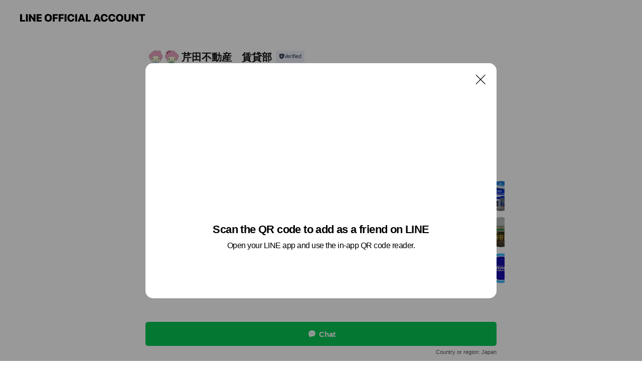

--- FILE ---
content_type: text/html; charset=utf-8
request_url: https://page.line.me/740rploz?openQrModal=true
body_size: 10571
content:
<!DOCTYPE html><html lang="en"><script id="oa-script-list" type="application/json">https://page.line-scdn.net/_next/static/chunks/pages/_app-c0b699a9d6347812.js,https://page.line-scdn.net/_next/static/chunks/pages/%5BsearchId%5D-b8e443852bbb5573.js</script><head><meta charSet="UTF-8"/><meta name="viewport" content="width=device-width,initial-scale=1,minimum-scale=1,maximum-scale=1,user-scalable=no,viewport-fit=cover"/><link rel="apple-touch-icon" sizes="180x180" href="https://page.line-scdn.net/favicons/apple-touch-icon.png"/><link rel="icon" type="image/png" sizes="32x32" href="https://page.line-scdn.net/favicons/favicon-32x32.png"/><link rel="icon" type="image/png" sizes="16x16" href="https://page.line-scdn.net/favicons/favicon-16x16.png&quot;"/><link rel="mask-icon" href="https://page.line-scdn.net/favicons/safari-pinned-tab.svg" color="#4ecd00"/><link rel="shortcut icon" href="https://page.line-scdn.net/favicons/favicon.ico"/><meta name="theme-color" content="#ffffff"/><meta property="og:image" content="https://page-share.line.me//%40740rploz/global/og_image.png?ts=1769141802266"/><meta name="twitter:card" content="summary_large_image"/><link rel="stylesheet" href="https://unpkg.com/swiper@6.8.1/swiper-bundle.min.css"/><title>芹田不動産　賃貸部 | LINE Official Account</title><meta property="og:title" content="芹田不動産　賃貸部 | LINE Official Account"/><meta name="twitter:title" content="芹田不動産　賃貸部 | LINE Official Account"/><link rel="canonical" href="https://page.line.me/740rploz"/><meta property="line:service_name" content="Official Account"/><meta name="description" content="芹田不動産　賃貸部&#x27;s LINE official account profile page. Add them as a friend for the latest news."/><meta name="next-head-count" content="17"/><link rel="preload" href="https://page.line-scdn.net/_next/static/css/5066c0effeea9cdd.css" as="style"/><link rel="stylesheet" href="https://page.line-scdn.net/_next/static/css/5066c0effeea9cdd.css" data-n-g=""/><link rel="preload" href="https://page.line-scdn.net/_next/static/css/32cf1b1e6f7e57c2.css" as="style"/><link rel="stylesheet" href="https://page.line-scdn.net/_next/static/css/32cf1b1e6f7e57c2.css" data-n-p=""/><noscript data-n-css=""></noscript><script defer="" nomodule="" src="https://page.line-scdn.net/_next/static/chunks/polyfills-c67a75d1b6f99dc8.js"></script><script src="https://page.line-scdn.net/_next/static/chunks/webpack-53e0f634be95aa19.js" defer=""></script><script src="https://page.line-scdn.net/_next/static/chunks/framework-5d5971fdfab04833.js" defer=""></script><script src="https://page.line-scdn.net/_next/static/chunks/main-34d3f9ccc87faeb3.js" defer=""></script><script src="https://page.line-scdn.net/_next/static/chunks/e893f787-81841bf25f7a5b4d.js" defer=""></script><script src="https://page.line-scdn.net/_next/static/chunks/fd0ff8c8-d43e8626c80b2f59.js" defer=""></script><script src="https://page.line-scdn.net/_next/static/chunks/518-b33b01654ebc3704.js" defer=""></script><script src="https://page.line-scdn.net/_next/static/chunks/421-6db75eee1ddcc32a.js" defer=""></script><script src="https://page.line-scdn.net/_next/static/chunks/35-fb8646fb484f619c.js" defer=""></script><script src="https://page.line-scdn.net/_next/static/chunks/840-7f91c406241fc0b6.js" defer=""></script><script src="https://page.line-scdn.net/_next/static/chunks/137-ae3cbf072ff48020.js" defer=""></script><script src="https://page.line-scdn.net/_next/static/chunks/124-86d261272c7b9cdd.js" defer=""></script><script src="https://page.line-scdn.net/_next/static/chunks/693-01dc988928332a88.js" defer=""></script><script src="https://page.line-scdn.net/_next/static/chunks/716-15a06450f7be7982.js" defer=""></script><script src="https://page.line-scdn.net/_next/static/chunks/155-8eb63f2603fef270.js" defer=""></script><script src="https://page.line-scdn.net/_next/static/bbauL09QAT8MhModpG-Ma/_buildManifest.js" defer=""></script><script src="https://page.line-scdn.net/_next/static/bbauL09QAT8MhModpG-Ma/_ssgManifest.js" defer=""></script></head><body class=""><div id="__next"><div class="wrap main" style="--profile-button-color:#06c755" data-background="false" data-theme="false" data-js-top="true"><header id="header" class="header header_web"><div class="header_wrap"><span class="header_logo"><svg xmlns="http://www.w3.org/2000/svg" fill="none" viewBox="0 0 250 17" class="header_logo_image" role="img" aria-label="LINE OFFICIAL ACCOUNT" title="LINE OFFICIAL ACCOUNT"><path fill="#000" d="M.118 16V1.204H3.88v11.771h6.121V16zm11.607 0V1.204h3.763V16zm6.009 0V1.204h3.189l5.916 8.541h.072V1.204h3.753V16h-3.158l-5.947-8.634h-.072V16zm15.176 0V1.204h10.14v3.025h-6.377V7.15h5.998v2.83h-5.998v2.994h6.378V16zm23.235.267c-4.491 0-7.3-2.943-7.3-7.66v-.02c0-4.707 2.83-7.65 7.3-7.65 4.502 0 7.311 2.943 7.311 7.65v.02c0 4.717-2.8 7.66-7.311 7.66m0-3.118c2.153 0 3.486-1.763 3.486-4.542v-.02c0-2.8-1.363-4.533-3.486-4.533-2.102 0-3.466 1.723-3.466 4.532v.02c0 2.81 1.354 4.543 3.466 4.543M65.291 16V1.204h10.07v3.025h-6.306v3.373h5.732v2.881h-5.732V16zm11.731 0V1.204h10.07v3.025h-6.307v3.373h5.732v2.881h-5.732V16zm11.73 0V1.204h3.764V16zm12.797.267c-4.44 0-7.198-2.84-7.198-7.67v-.01c0-4.83 2.779-7.65 7.198-7.65 3.866 0 6.542 2.481 6.676 5.793v.103h-3.62l-.021-.154c-.235-1.538-1.312-2.625-3.035-2.625-2.06 0-3.363 1.692-3.363 4.522v.01c0 2.861 1.313 4.563 3.374 4.563 1.63 0 2.789-1.015 3.045-2.666l.02-.112h3.62l-.01.112c-.133 3.312-2.84 5.784-6.686 5.784m8.47-.267V1.204h3.763V16zm5.189 0 4.983-14.796h4.604L129.778 16h-3.947l-.923-3.25h-4.83l-.923 3.25zm7.249-11.577-1.6 5.62h3.271l-1.599-5.62zM131.204 16V1.204h3.763v11.771h6.121V16zm14.868 0 4.983-14.796h4.604L160.643 16h-3.948l-.923-3.25h-4.83L150.02 16zm7.249-11.577-1.599 5.62h3.271l-1.6-5.62zm14.653 11.844c-4.44 0-7.198-2.84-7.198-7.67v-.01c0-4.83 2.779-7.65 7.198-7.65 3.866 0 6.542 2.481 6.675 5.793v.103h-3.619l-.021-.154c-.236-1.538-1.312-2.625-3.035-2.625-2.061 0-3.363 1.692-3.363 4.522v.01c0 2.861 1.312 4.563 3.373 4.563 1.631 0 2.789-1.015 3.046-2.666l.02-.112h3.62l-.01.112c-.134 3.312-2.841 5.784-6.686 5.784m15.258 0c-4.44 0-7.198-2.84-7.198-7.67v-.01c0-4.83 2.778-7.65 7.198-7.65 3.866 0 6.542 2.481 6.675 5.793v.103h-3.619l-.021-.154c-.236-1.538-1.312-2.625-3.035-2.625-2.061 0-3.363 1.692-3.363 4.522v.01c0 2.861 1.312 4.563 3.373 4.563 1.631 0 2.789-1.015 3.046-2.666l.02-.112h3.62l-.011.112c-.133 3.312-2.84 5.784-6.685 5.784m15.36 0c-4.491 0-7.3-2.943-7.3-7.66v-.02c0-4.707 2.83-7.65 7.3-7.65 4.502 0 7.311 2.943 7.311 7.65v.02c0 4.717-2.799 7.66-7.311 7.66m0-3.118c2.154 0 3.487-1.763 3.487-4.542v-.02c0-2.8-1.364-4.533-3.487-4.533-2.102 0-3.466 1.723-3.466 4.532v.02c0 2.81 1.354 4.543 3.466 4.543m15.514 3.118c-3.855 0-6.367-2.184-6.367-5.517V1.204h3.763v9.187c0 1.723.923 2.758 2.615 2.758 1.681 0 2.604-1.035 2.604-2.758V1.204h3.763v9.546c0 3.322-2.491 5.517-6.378 5.517M222.73 16V1.204h3.189l5.916 8.541h.072V1.204h3.753V16h-3.158l-5.947-8.634h-.072V16zm18.611 0V4.229h-4.081V1.204h11.915v3.025h-4.081V16z"></path></svg></span></div></header><div class="container"><div data-intersection-target="profileFace" class="_root_f63qr_2 _modeLiffApp_f63qr_155"><div class="_account_f63qr_11"><div class="_accountHead_f63qr_16"><div class="_accountHeadIcon_f63qr_22"><a class="_accountHeadIconLink_f63qr_31" href="/740rploz/profile/img"><div class="_root_19dwp_1"><img class="_thumbnailImage_19dwp_8" src="https://profile.line-scdn.net/0hUGyvF6HRCmhEDxr7hWV1P3hKBAUzIQwgPDoXWjRfAFpqbUg8LD4XW2hYAVk8ax5se2tFD2FcA1pr/preview" alt="Show profile photo" width="70" height="70"/></div></a></div><div class="_accountHeadContents_f63qr_34"><h1 class="_accountHeadTitle_f63qr_37"><span class="_accountHeadTitleText_f63qr_51">芹田不動産　賃貸部</span><button type="button" class="_accountHeadBadge_f63qr_54" aria-label="Show account info"><span class="_root_4p75h_1 _typeCertified_4p75h_20"><span class="_icon_4p75h_17"><span role="img" aria-label="Verification status" class="la labs _iconImage_4p75h_17" style="width:11px;aspect-ratio:1;display:inline-grid;place-items:stretch"><svg xmlns="http://www.w3.org/2000/svg" data-laicon-version="10.2" viewBox="0 0 20 20" fill="currentColor"><g transform="translate(-2 -2)"><path d="M12 2.5c-3.7 0-6.7.7-7.8 1-.3.2-.5.5-.5.8v8.9c0 3.2 4.2 6.3 8 8.2.1 0 .2.1.3.1s.2 0 .3-.1c3.9-1.9 8-5 8-8.2V4.3c0-.3-.2-.6-.5-.7-1.1-.3-4.1-1.1-7.8-1.1zm0 4.2 1.2 2.7 2.7.3-1.9 2 .4 2.8-2.4-1.2-2.4 1.3.4-2.8-1.9-2 2.7-.3L12 6.7z"/></g></svg></span></span><span class="_label_4p75h_42">Verified</span></span></button></h1><div class="_accountHeadSubTexts_f63qr_58"><p class="_accountHeadSubText_f63qr_58">Friends<!-- --> <!-- -->1,901</p></div></div></div><div class="_accountInfo_f63qr_73"></div><div class="_actionButtons_f63qr_152"><div><div class="_root_1nhde_1"><button type="button" class="_button_1nhde_9"><span class="_icon_1nhde_31"><span role="img" class="la lar" style="width:14px;aspect-ratio:1;display:inline-grid;place-items:stretch"><svg xmlns="http://www.w3.org/2000/svg" data-laicon-version="15.0" viewBox="0 0 20 20" fill="currentColor"><g transform="translate(-2 -2)"><path d="M11.8722 10.2255a.9.9 0 1 0 0 1.8.9.9 0 0 0 0-1.8Zm-3.5386 0a.9.9 0 1 0 0 1.8.9.9 0 0 0 0-1.8Zm7.0767 0a.9.9 0 1 0 0 1.8.9.9 0 0 0 0-1.8Z"/><path d="M6.5966 6.374c-1.256 1.2676-1.988 3.1338-1.988 5.5207 0 2.8387 1.6621 5.3506 2.8876 6.8107.6247-.8619 1.6496-1.7438 3.2265-1.7444h.0015l2.2892-.0098h.0028c3.4682 0 6.2909-2.8223 6.2909-6.2904 0-1.9386-.7072-3.4895-1.9291-4.5632C16.1475 5.0163 14.3376 4.37 12.0582 4.37c-2.3602 0-4.2063.7369-5.4616 2.004Zm-.9235-.915C7.2185 3.8991 9.4223 3.07 12.0582 3.07c2.5189 0 4.6585.7159 6.1779 2.051 1.5279 1.3427 2.371 3.2622 2.371 5.5398 0 4.1857-3.4041 7.5896-7.5894 7.5904h-.0015l-2.2892.0098h-.0028c-1.33 0-2.114.9634-2.5516 1.8265l-.4192.8269-.6345-.676c-1.2252-1.3055-3.8103-4.4963-3.8103-8.3437 0-2.6555.8198-4.8767 2.3645-6.4358Z"/></g></svg></span></span><span class="_label_1nhde_14">Chat</span></button></div></div></div></div></div><div class="content"><section class="section section_recommend" id="plugin-recommendation-RecommendationPlugin" data-js-plugin="recommendation"><a target="_self" rel="noopener" href="https://liff.line.me/1654867680-wGKa63aV/?utm_source=oaprofile&amp;utm_medium=recommend" class="link"><h2 class="title_section" data-testid="plugin-header"><span class="title">You might like</span><span class="text_more">See more</span></h2></a><section class="RecommendationPlugin_subSection__nWfpQ"><h3 class="RecommendationPlugin_subTitle__EGDML">Accounts others are viewing</h3><div class="swiper-container"><div class="swiper-wrapper"><div class="swiper-slide"><div class="recommend_list"><div class="recommend_item" id="recommend-item-1"><a target="_self" rel="noopener" href="https://page.line.me/919iuozc?openerPlatform=liff&amp;openerKey=profileRecommend" class="link"><div class="thumb"><img src="https://profile.line-scdn.net/0hawFTGvRvPlh7LSCsiI5BD0doMDUMAzgQA0J0OgkvaGtTGHtbE0hwal4vZGtXTnpaQk4lagstYW1U/preview" class="image" alt=""/></div><div class="info"><strong class="info_name"><i class="icon_certified"></i>ほくエネ</strong><div class="info_detail"><span class="friend">6,392 friends</span></div></div></a></div><div class="recommend_item" id="recommend-item-2"><a target="_self" rel="noopener" href="https://page.line.me/ctn3187i?openerPlatform=liff&amp;openerKey=profileRecommend" class="link"><div class="thumb"><img src="https://profile.line-scdn.net/0hxnA6VMJmJ0F8Twvlf15YFkAKKSwLYSEJBCtuIgtNendYLzIfSSk_d1pJcSQCKzIfFC4_dVxKKSEF/preview" class="image" alt=""/></div><div class="info"><strong class="info_name"><i class="icon_certified"></i>ソレスト 長野</strong><div class="info_detail"><span class="friend">5,906 friends</span></div><div class="common_label"><strong class="label"><i class="icon"><svg width="12" height="12" viewBox="0 0 12 12" fill="none" xmlns="http://www.w3.org/2000/svg"><path fill-rule="evenodd" clip-rule="evenodd" d="M1.675 2.925v6.033h.926l.923-.923.923.923h5.878V2.925H4.447l-.923.923-.923-.923h-.926zm-.85-.154c0-.384.312-.696.696-.696h1.432l.571.571.572-.571h6.383c.385 0 .696.312.696.696v6.341a.696.696 0 01-.696.696H4.096l-.572-.571-.571.571H1.52a.696.696 0 01-.696-.696V2.771z" fill="#777"></path><path fill-rule="evenodd" clip-rule="evenodd" d="M3.025 4.909v-.65h1v.65h-1zm0 1.357v-.65h1v.65h-1zm0 1.358v-.65h1v.65h-1z" fill="#777"></path></svg></i><span class="text">Coupons</span></strong><strong class="label"><i class="icon"><svg width="13" height="12" viewBox="0 0 13 12" fill="none" xmlns="http://www.w3.org/2000/svg"><path fill-rule="evenodd" clip-rule="evenodd" d="M11.1 2.14H2.7a.576.576 0 00-.575.576v6.568c0 .317.258.575.575.575h8.4a.576.576 0 00.575-.575V2.716a.576.576 0 00-.575-.575zm-.076 2.407V9.21h-8.25V4.547h8.25zm0-.65V2.791h-8.25v1.106h8.25z" fill="#777"></path><path d="M11.024 9.209v.1h.1v-.1h-.1zm0-4.662h.1v-.1h-.1v.1zM2.774 9.21h-.1v.1h.1v-.1zm0-4.662v-.1h-.1v.1h.1zm8.25-.65v.1h.1v-.1h-.1zm0-1.106h.1v-.1h-.1v.1zm-8.25 0v-.1h-.1v.1h.1zm0 1.106h-.1v.1h.1v-.1zM2.7 2.241h8.4v-.2H2.7v.2zm-.475.475c0-.262.213-.475.475-.475v-.2a.676.676 0 00-.675.675h.2zm0 6.568V2.716h-.2v6.568h.2zm.475.475a.476.476 0 01-.475-.475h-.2c0 .372.303.675.675.675v-.2zm8.4 0H2.7v.2h8.4v-.2zm.475-.475a.476.476 0 01-.475.475v.2a.676.676 0 00.675-.675h-.2zm0-6.568v6.568h.2V2.716h-.2zM11.1 2.24c.262 0 .475.213.475.475h.2a.676.676 0 00-.675-.675v.2zm.024 6.968V4.547h-.2V9.21h.2zm-8.35.1h8.25v-.2h-8.25v.2zm-.1-4.762V9.21h.2V4.547h-.2zm8.35-.1h-8.25v.2h8.25v-.2zm.1-.55V2.791h-.2v1.106h.2zm-.1-1.206h-8.25v.2h8.25v-.2zm-8.35.1v1.106h.2V2.791h-.2zm.1 1.206h8.25v-.2h-8.25v.2zm6.467 2.227l-.296.853-.904.019.72.545-.261.865.741-.516.742.516-.262-.865.72-.545-.903-.019-.297-.853z" fill="#777"></path></svg></i><span class="text">Reward card</span></strong></div></div></a></div><div class="recommend_item" id="recommend-item-3"><a target="_self" rel="noopener" href="https://page.line.me/037mdxpz?openerPlatform=liff&amp;openerKey=profileRecommend" class="link"><div class="thumb"><img src="https://profile.line-scdn.net/0hZlkubYw3BUNWDBoK26t6FGpJCy4hIgMLLm0aLScPCSF5OEUWbj5CI3MOWiYpPBIXbDlPJXQFWnty/preview" class="image" alt=""/></div><div class="info"><strong class="info_name"><i class="icon_certified"></i>WECARS（ウィーカーズ）長野東店</strong><div class="info_detail"><span class="friend">414 friends</span></div></div></a></div></div></div><div class="swiper-slide"><div class="recommend_list"><div class="recommend_item" id="recommend-item-4"><a target="_self" rel="noopener" href="https://page.line.me/aft8345k?openerPlatform=liff&amp;openerKey=profileRecommend" class="link"><div class="thumb"><img src="https://profile.line-scdn.net/0hJVbbf26IFXlfGzkiy2dqLmNeGxQoNRMxJ3RTHC4aG096fAd6a31dH38ZTEp6KFUmYy0PHnsYGU4h/preview" class="image" alt=""/></div><div class="info"><strong class="info_name"><i class="icon_certified"></i>アパマンショップ伊那インター店</strong><div class="info_detail"><span class="friend">2,078 friends</span></div><div class="common_label"><strong class="label"><i class="icon"><svg width="12" height="12" viewBox="0 0 12 12" fill="none" xmlns="http://www.w3.org/2000/svg"><path fill-rule="evenodd" clip-rule="evenodd" d="M1.675 2.925v6.033h.926l.923-.923.923.923h5.878V2.925H4.447l-.923.923-.923-.923h-.926zm-.85-.154c0-.384.312-.696.696-.696h1.432l.571.571.572-.571h6.383c.385 0 .696.312.696.696v6.341a.696.696 0 01-.696.696H4.096l-.572-.571-.571.571H1.52a.696.696 0 01-.696-.696V2.771z" fill="#777"></path><path fill-rule="evenodd" clip-rule="evenodd" d="M3.025 4.909v-.65h1v.65h-1zm0 1.357v-.65h1v.65h-1zm0 1.358v-.65h1v.65h-1z" fill="#777"></path></svg></i><span class="text">Coupons</span></strong><strong class="label"><i class="icon"><svg width="13" height="12" viewBox="0 0 13 12" fill="none" xmlns="http://www.w3.org/2000/svg"><path fill-rule="evenodd" clip-rule="evenodd" d="M11.1 2.14H2.7a.576.576 0 00-.575.576v6.568c0 .317.258.575.575.575h8.4a.576.576 0 00.575-.575V2.716a.576.576 0 00-.575-.575zm-.076 2.407V9.21h-8.25V4.547h8.25zm0-.65V2.791h-8.25v1.106h8.25z" fill="#777"></path><path d="M11.024 9.209v.1h.1v-.1h-.1zm0-4.662h.1v-.1h-.1v.1zM2.774 9.21h-.1v.1h.1v-.1zm0-4.662v-.1h-.1v.1h.1zm8.25-.65v.1h.1v-.1h-.1zm0-1.106h.1v-.1h-.1v.1zm-8.25 0v-.1h-.1v.1h.1zm0 1.106h-.1v.1h.1v-.1zM2.7 2.241h8.4v-.2H2.7v.2zm-.475.475c0-.262.213-.475.475-.475v-.2a.676.676 0 00-.675.675h.2zm0 6.568V2.716h-.2v6.568h.2zm.475.475a.476.476 0 01-.475-.475h-.2c0 .372.303.675.675.675v-.2zm8.4 0H2.7v.2h8.4v-.2zm.475-.475a.476.476 0 01-.475.475v.2a.676.676 0 00.675-.675h-.2zm0-6.568v6.568h.2V2.716h-.2zM11.1 2.24c.262 0 .475.213.475.475h.2a.676.676 0 00-.675-.675v.2zm.024 6.968V4.547h-.2V9.21h.2zm-8.35.1h8.25v-.2h-8.25v.2zm-.1-4.762V9.21h.2V4.547h-.2zm8.35-.1h-8.25v.2h8.25v-.2zm.1-.55V2.791h-.2v1.106h.2zm-.1-1.206h-8.25v.2h8.25v-.2zm-8.35.1v1.106h.2V2.791h-.2zm.1 1.206h8.25v-.2h-8.25v.2zm6.467 2.227l-.296.853-.904.019.72.545-.261.865.741-.516.742.516-.262-.865.72-.545-.903-.019-.297-.853z" fill="#777"></path></svg></i><span class="text">Reward card</span></strong></div></div></a></div><div class="recommend_item" id="recommend-item-5"><a target="_self" rel="noopener" href="https://page.line.me/628fpjru?openerPlatform=liff&amp;openerKey=profileRecommend" class="link"><div class="thumb"><img src="https://profile.line-scdn.net/0hcVTH0kCePHlpMS31wqpDLlV0MhQeHzoxEVcgGEpjME5EBnJ_B19zS0U0MkgQVit8XVQjHBkzYUxC/preview" class="image" alt=""/></div><div class="info"><strong class="info_name"><i class="icon_certified"></i>ガリバー南松本店</strong><div class="info_detail"><span class="friend">599 friends</span></div></div></a></div><div class="recommend_item" id="recommend-item-6"><a target="_self" rel="noopener" href="https://page.line.me/194xstfk?openerPlatform=liff&amp;openerKey=profileRecommend" class="link"><div class="thumb"><img src="https://profile.line-scdn.net/0h9D_08wT8ZmtiSXNfLw4ZPF4MaAYVZ2AjGi4oWRRBPl1OKyE0Cnx8XxBAawsdLCc4WC4oX0JPOghO/preview" class="image" alt=""/></div><div class="info"><strong class="info_name"><i class="icon_certified"></i>アパマンショップ長野駅東口店</strong><div class="info_detail"><span class="friend">882 friends</span></div></div></a></div></div></div><div class="swiper-slide"><div class="recommend_list"><div class="recommend_item" id="recommend-item-7"><a target="_self" rel="noopener" href="https://page.line.me/127hbkym?openerPlatform=liff&amp;openerKey=profileRecommend" class="link"><div class="thumb"><img src="https://profile.line-scdn.net/0hkipccOK0NEZNGiAgsYlLEXFfOis6NDIONS8uKWwSaSMyeiMRIX98IzsTaCNnLiBCJnV7cDsYOn5o/preview" class="image" alt=""/></div><div class="info"><strong class="info_name"><i class="icon_certified"></i>bar ber TANAKA💈✂️</strong><div class="info_detail"><span class="friend">131 friends</span></div></div></a></div><div class="recommend_item" id="recommend-item-8"><a target="_self" rel="noopener" href="https://page.line.me/631jqzbh?openerPlatform=liff&amp;openerKey=profileRecommend" class="link"><div class="thumb"><img src="https://profile.line-scdn.net/0hgGceXGBUOGheHC1qkoZHP2JZNgUpMj4gJn5_BnpIbw0mJC04MC0gWX0bYFEhfCpuay4lC3gVYQ17/preview" class="image" alt=""/></div><div class="info"><strong class="info_name"><i class="icon_certified"></i>アパマンショップ古牧店</strong><div class="info_detail"><span class="friend">485 friends</span></div></div></a></div><div class="recommend_item" id="recommend-item-9"><a target="_self" rel="noopener" href="https://page.line.me/308xxyaf?openerPlatform=liff&amp;openerKey=profileRecommend" class="link"><div class="thumb"><img src="https://profile.line-scdn.net/0hUKhcM08eCmRVGhjLzUF1M2lfBAkiNAwsLXhDAnEeUFJ8LU1gOi4SVnFKUVR8Kx0yPnVAC3FPAAd_/preview" class="image" alt=""/></div><div class="info"><strong class="info_name"><i class="icon_certified"></i>ウィルエージェンシー長野支店</strong><div class="info_detail"><span class="friend">331 friends</span></div></div></a></div></div></div><div class="swiper-slide"><div class="recommend_list"><div class="recommend_item" id="recommend-item-10"><a target="_self" rel="noopener" href="https://page.line.me/686vibfy?openerPlatform=liff&amp;openerKey=profileRecommend" class="link"><div class="thumb"><img src="https://profile.line-scdn.net/0hXncH7AlKB0FeMROd9Sp4FmJ0CSwpHwEJJlBIIihiX3RzVEgfNQcccH4zC3InAxUSMQAbI3g1DCRw/preview" class="image" alt=""/></div><div class="info"><strong class="info_name"><i class="icon_certified"></i>麺と鉄板焼き　つづら</strong><div class="info_detail"><span class="friend">1,471 friends</span></div><div class="common_label"><strong class="label"><i class="icon"><svg width="13" height="12" viewBox="0 0 13 12" fill="none" xmlns="http://www.w3.org/2000/svg"><path fill-rule="evenodd" clip-rule="evenodd" d="M11.1 2.14H2.7a.576.576 0 00-.575.576v6.568c0 .317.258.575.575.575h8.4a.576.576 0 00.575-.575V2.716a.576.576 0 00-.575-.575zm-.076 2.407V9.21h-8.25V4.547h8.25zm0-.65V2.791h-8.25v1.106h8.25z" fill="#777"></path><path d="M11.024 9.209v.1h.1v-.1h-.1zm0-4.662h.1v-.1h-.1v.1zM2.774 9.21h-.1v.1h.1v-.1zm0-4.662v-.1h-.1v.1h.1zm8.25-.65v.1h.1v-.1h-.1zm0-1.106h.1v-.1h-.1v.1zm-8.25 0v-.1h-.1v.1h.1zm0 1.106h-.1v.1h.1v-.1zM2.7 2.241h8.4v-.2H2.7v.2zm-.475.475c0-.262.213-.475.475-.475v-.2a.676.676 0 00-.675.675h.2zm0 6.568V2.716h-.2v6.568h.2zm.475.475a.476.476 0 01-.475-.475h-.2c0 .372.303.675.675.675v-.2zm8.4 0H2.7v.2h8.4v-.2zm.475-.475a.476.476 0 01-.475.475v.2a.676.676 0 00.675-.675h-.2zm0-6.568v6.568h.2V2.716h-.2zM11.1 2.24c.262 0 .475.213.475.475h.2a.676.676 0 00-.675-.675v.2zm.024 6.968V4.547h-.2V9.21h.2zm-8.35.1h8.25v-.2h-8.25v.2zm-.1-4.762V9.21h.2V4.547h-.2zm8.35-.1h-8.25v.2h8.25v-.2zm.1-.55V2.791h-.2v1.106h.2zm-.1-1.206h-8.25v.2h8.25v-.2zm-8.35.1v1.106h.2V2.791h-.2zm.1 1.206h8.25v-.2h-8.25v.2zm6.467 2.227l-.296.853-.904.019.72.545-.261.865.741-.516.742.516-.262-.865.72-.545-.903-.019-.297-.853z" fill="#777"></path></svg></i><span class="text">Reward card</span></strong></div></div></a></div><div class="recommend_item" id="recommend-item-11"><a target="_self" rel="noopener" href="https://page.line.me/003fremj?openerPlatform=liff&amp;openerKey=profileRecommend" class="link"><div class="thumb"><img src="https://profile.line-scdn.net/0hHfw2P2WHF0lKSwQR6K5oHnYOGSQ9ZREBMigIfW8eSSowf1UXfiRRLzgcS3swL1dMfi5YLz9NG3w3/preview" class="image" alt=""/></div><div class="info"><strong class="info_name"><i class="icon_certified"></i>群馬大学腫瘍放射線学教室</strong><div class="info_detail"><span class="friend">332 friends</span></div></div></a></div><div class="recommend_item" id="recommend-item-12"><a target="_self" rel="noopener" href="https://page.line.me/375bmvti?openerPlatform=liff&amp;openerKey=profileRecommend" class="link"><div class="thumb"><img src="https://profile.line-scdn.net/0hTAdHEBGrC25ZMR3Corp0OWV0BQMuHw0mIQJNCns0UV8kAkk6ZAdADHQ1Uw1wAxtsMVNNCihiXV4m/preview" class="image" alt=""/></div><div class="info"><strong class="info_name"><i class="icon_certified"></i>カリマ松本</strong><div class="info_detail"><span class="friend">1,080 friends</span></div></div></a></div></div></div><div class="swiper-slide"><div class="recommend_list"><div class="recommend_item" id="recommend-item-13"><a target="_self" rel="noopener" href="https://page.line.me/254vyknb?openerPlatform=liff&amp;openerKey=profileRecommend" class="link"><div class="thumb"><img src="https://profile.line-scdn.net/0hEfYBHnckGklkOwg_GeBlHlh-FCQTFRwBHFVdLEY5E3oaXFQeX1tUfBQ9RS5BCApNWwgGJkZoQCxN/preview" class="image" alt=""/></div><div class="info"><strong class="info_name"><i class="icon_certified"></i>豊潤らあめん 三代目 紀守</strong><div class="info_detail"><span class="friend">1,539 friends</span></div><div class="common_label"><strong class="label"><i class="icon"><svg width="12" height="12" viewBox="0 0 12 12" fill="none" xmlns="http://www.w3.org/2000/svg"><path fill-rule="evenodd" clip-rule="evenodd" d="M1.675 2.925v6.033h.926l.923-.923.923.923h5.878V2.925H4.447l-.923.923-.923-.923h-.926zm-.85-.154c0-.384.312-.696.696-.696h1.432l.571.571.572-.571h6.383c.385 0 .696.312.696.696v6.341a.696.696 0 01-.696.696H4.096l-.572-.571-.571.571H1.52a.696.696 0 01-.696-.696V2.771z" fill="#777"></path><path fill-rule="evenodd" clip-rule="evenodd" d="M3.025 4.909v-.65h1v.65h-1zm0 1.357v-.65h1v.65h-1zm0 1.358v-.65h1v.65h-1z" fill="#777"></path></svg></i><span class="text">Coupons</span></strong></div></div></a></div><div class="recommend_item" id="recommend-item-14"><a target="_self" rel="noopener" href="https://page.line.me/927xdwpr?openerPlatform=liff&amp;openerKey=profileRecommend" class="link"><div class="thumb"><img src="https://profile.line-scdn.net/0hfMOoRwWGOWJyFhAM7mlGNU5TNw8FOD8qCiQlDFNCZABZICs0HXd0UAcUZgBecnZkHiQjVl8QM1UM/preview" class="image" alt=""/></div><div class="info"><strong class="info_name"><i class="icon_certified"></i>CROSS MOTION《公式LINE》</strong><div class="info_detail"><span class="friend">495 friends</span></div></div></a></div><div class="recommend_item" id="recommend-item-15"><a target="_self" rel="noopener" href="https://page.line.me/502ihvac?openerPlatform=liff&amp;openerKey=profileRecommend" class="link"><div class="thumb"><img src="https://profile.line-scdn.net/0hBClvVbYkHWxRDw-XgNJiO21KEwEmIRskKWpSDHJdSwt7Ol5pODxVCXwHFg4pPl47bT0FDnQORVgo/preview" class="image" alt=""/></div><div class="info"><strong class="info_name"><i class="icon_certified"></i>RISHTA アイシティ21店</strong><div class="info_detail"><span class="friend">722 friends</span></div><div class="common_label"><strong class="label"><i class="icon"><svg width="13" height="12" viewBox="0 0 13 12" fill="none" xmlns="http://www.w3.org/2000/svg"><path fill-rule="evenodd" clip-rule="evenodd" d="M11.1 2.14H2.7a.576.576 0 00-.575.576v6.568c0 .317.258.575.575.575h8.4a.576.576 0 00.575-.575V2.716a.576.576 0 00-.575-.575zm-.076 2.407V9.21h-8.25V4.547h8.25zm0-.65V2.791h-8.25v1.106h8.25z" fill="#777"></path><path d="M11.024 9.209v.1h.1v-.1h-.1zm0-4.662h.1v-.1h-.1v.1zM2.774 9.21h-.1v.1h.1v-.1zm0-4.662v-.1h-.1v.1h.1zm8.25-.65v.1h.1v-.1h-.1zm0-1.106h.1v-.1h-.1v.1zm-8.25 0v-.1h-.1v.1h.1zm0 1.106h-.1v.1h.1v-.1zM2.7 2.241h8.4v-.2H2.7v.2zm-.475.475c0-.262.213-.475.475-.475v-.2a.676.676 0 00-.675.675h.2zm0 6.568V2.716h-.2v6.568h.2zm.475.475a.476.476 0 01-.475-.475h-.2c0 .372.303.675.675.675v-.2zm8.4 0H2.7v.2h8.4v-.2zm.475-.475a.476.476 0 01-.475.475v.2a.676.676 0 00.675-.675h-.2zm0-6.568v6.568h.2V2.716h-.2zM11.1 2.24c.262 0 .475.213.475.475h.2a.676.676 0 00-.675-.675v.2zm.024 6.968V4.547h-.2V9.21h.2zm-8.35.1h8.25v-.2h-8.25v.2zm-.1-4.762V9.21h.2V4.547h-.2zm8.35-.1h-8.25v.2h8.25v-.2zm.1-.55V2.791h-.2v1.106h.2zm-.1-1.206h-8.25v.2h8.25v-.2zm-8.35.1v1.106h.2V2.791h-.2zm.1 1.206h8.25v-.2h-8.25v.2zm6.467 2.227l-.296.853-.904.019.72.545-.261.865.741-.516.742.516-.262-.865.72-.545-.903-.019-.297-.853z" fill="#777"></path></svg></i><span class="text">Reward card</span></strong><strong class="label"><i class="icon"><svg width="12" height="12" viewBox="0 0 12 12" fill="none" xmlns="http://www.w3.org/2000/svg"><path fill-rule="evenodd" clip-rule="evenodd" d="M8.95 1.4L7.892 4.531c-.006.019-.003.076-.002.115l.002.034v5.848H2.006a.606.606 0 01-.606-.606V4.766c0-.057.008-.114.024-.168l1.05-2.76a.607.607 0 01.583-.438H8.95zm-1.184.85h-4.54L2.25 4.816v4.862h4.792V4.685a3.659 3.659 0 01-.003-.147.917.917 0 01.04-.255l.003-.012.684-2.021z" fill="#777"></path><path fill-rule="evenodd" clip-rule="evenodd" d="M6.1 4H3.87c-.177 0-.32-.18-.32-.4 0-.221.143-.4.32-.4H6.1c.176 0 .319.179.319.4 0 .22-.143.4-.32.4zm3.4 6.53c.567 0 1.027-.53 1.027-1.03V3.948l-.729-2.142A.6.6 0 009.23 1.4H8.1l-1 2.98v6.15h2.4zm0-.85c.012 0 .057-.007.111-.064a.289.289 0 00.056-.082c.01-.022.01-.034.01-.035V4.09l-.626-1.84h-.34L7.95 4.52v5.16H9.5z" fill="#777"></path></svg></i><span class="text">Takeout</span></strong></div></div></a></div></div></div><div class="swiper-slide"><div class="recommend_list"><div class="recommend_item" id="recommend-item-16"><a target="_self" rel="noopener" href="https://page.line.me/612dnfdr?openerPlatform=liff&amp;openerKey=profileRecommend" class="link"><div class="thumb"><img src="https://profile.line-scdn.net/0h9biODdflZk1UNk769E4ZGmhzaCAjGGAFLAcsIiVkP3l-AHIcOgQofHk1PSp6USgdYFV5KXA0anV5/preview" class="image" alt=""/></div><div class="info"><strong class="info_name"><i class="icon_certified"></i>炭火焼き ぐるぐる</strong><div class="info_detail"><span class="friend">836 friends</span></div><div class="common_label"><strong class="label"><i class="icon"><svg width="13" height="12" viewBox="0 0 13 12" fill="none" xmlns="http://www.w3.org/2000/svg"><path fill-rule="evenodd" clip-rule="evenodd" d="M11.1 2.14H2.7a.576.576 0 00-.575.576v6.568c0 .317.258.575.575.575h8.4a.576.576 0 00.575-.575V2.716a.576.576 0 00-.575-.575zm-.076 2.407V9.21h-8.25V4.547h8.25zm0-.65V2.791h-8.25v1.106h8.25z" fill="#777"></path><path d="M11.024 9.209v.1h.1v-.1h-.1zm0-4.662h.1v-.1h-.1v.1zM2.774 9.21h-.1v.1h.1v-.1zm0-4.662v-.1h-.1v.1h.1zm8.25-.65v.1h.1v-.1h-.1zm0-1.106h.1v-.1h-.1v.1zm-8.25 0v-.1h-.1v.1h.1zm0 1.106h-.1v.1h.1v-.1zM2.7 2.241h8.4v-.2H2.7v.2zm-.475.475c0-.262.213-.475.475-.475v-.2a.676.676 0 00-.675.675h.2zm0 6.568V2.716h-.2v6.568h.2zm.475.475a.476.476 0 01-.475-.475h-.2c0 .372.303.675.675.675v-.2zm8.4 0H2.7v.2h8.4v-.2zm.475-.475a.476.476 0 01-.475.475v.2a.676.676 0 00.675-.675h-.2zm0-6.568v6.568h.2V2.716h-.2zM11.1 2.24c.262 0 .475.213.475.475h.2a.676.676 0 00-.675-.675v.2zm.024 6.968V4.547h-.2V9.21h.2zm-8.35.1h8.25v-.2h-8.25v.2zm-.1-4.762V9.21h.2V4.547h-.2zm8.35-.1h-8.25v.2h8.25v-.2zm.1-.55V2.791h-.2v1.106h.2zm-.1-1.206h-8.25v.2h8.25v-.2zm-8.35.1v1.106h.2V2.791h-.2zm.1 1.206h8.25v-.2h-8.25v.2zm6.467 2.227l-.296.853-.904.019.72.545-.261.865.741-.516.742.516-.262-.865.72-.545-.903-.019-.297-.853z" fill="#777"></path></svg></i><span class="text">Reward card</span></strong><strong class="label"><i class="icon"><svg width="12" height="12" viewBox="0 0 12 12" fill="none" xmlns="http://www.w3.org/2000/svg"><path fill-rule="evenodd" clip-rule="evenodd" d="M8.95 1.4L7.892 4.531c-.006.019-.003.076-.002.115l.002.034v5.848H2.006a.606.606 0 01-.606-.606V4.766c0-.057.008-.114.024-.168l1.05-2.76a.607.607 0 01.583-.438H8.95zm-1.184.85h-4.54L2.25 4.816v4.862h4.792V4.685a3.659 3.659 0 01-.003-.147.917.917 0 01.04-.255l.003-.012.684-2.021z" fill="#777"></path><path fill-rule="evenodd" clip-rule="evenodd" d="M6.1 4H3.87c-.177 0-.32-.18-.32-.4 0-.221.143-.4.32-.4H6.1c.176 0 .319.179.319.4 0 .22-.143.4-.32.4zm3.4 6.53c.567 0 1.027-.53 1.027-1.03V3.948l-.729-2.142A.6.6 0 009.23 1.4H8.1l-1 2.98v6.15h2.4zm0-.85c.012 0 .057-.007.111-.064a.289.289 0 00.056-.082c.01-.022.01-.034.01-.035V4.09l-.626-1.84h-.34L7.95 4.52v5.16H9.5z" fill="#777"></path></svg></i><span class="text">Takeout</span></strong></div></div></a></div><div class="recommend_item" id="recommend-item-17"><a target="_self" rel="noopener" href="https://page.line.me/892lqhzs?openerPlatform=liff&amp;openerKey=profileRecommend" class="link"><div class="thumb"><img src="https://profile.line-scdn.net/0h9mEGrL8yZkJ4PnOGsecZFUR7aC8PEGAKAF4tcV08b3dcXXISRA95c1g9PSBXD3FDTVkvIFs_bXAC/preview" class="image" alt=""/></div><div class="info"><strong class="info_name"><i class="icon_certified"></i>FRAM</strong><div class="info_detail"><span class="friend">1,332 friends</span></div></div></a></div><div class="recommend_item" id="recommend-item-18"><a target="_self" rel="noopener" href="https://page.line.me/465qtajb?openerPlatform=liff&amp;openerKey=profileRecommend" class="link"><div class="thumb"><img src="https://profile.line-scdn.net/0hCpLXg91GHF9xIQI7W7FjCE1kEjIGDxoXCUBSalx1FTxYEgtdSxNROlAlFmwORlkOTk9XaQAiQjtd/preview" class="image" alt=""/></div><div class="info"><strong class="info_name"><i class="icon_certified"></i>NAYUTAS松本校</strong><div class="info_detail"><span class="friend">145 friends</span></div></div></a></div></div></div><div class="swiper-slide"><div class="recommend_list"><div class="recommend_item" id="recommend-item-19"><a target="_self" rel="noopener" href="https://page.line.me/999ytcmc?openerPlatform=liff&amp;openerKey=profileRecommend" class="link"><div class="thumb"><img src="https://profile.line-scdn.net/0hmx4rToz-MlcJCyNbWrZNADVOPDp-JTQfcT55OSsNOGQjPXVVPGR0OHlYamd3OHMBYW54OCsLP2Us/preview" class="image" alt=""/></div><div class="info"><strong class="info_name"><i class="icon_certified"></i>27卒　信大キャリサポ</strong><div class="info_detail"><span class="friend">645 friends</span></div></div></a></div><div class="recommend_item" id="recommend-item-20"><a target="_self" rel="noopener" href="https://page.line.me/879ytpjp?openerPlatform=liff&amp;openerKey=profileRecommend" class="link"><div class="thumb"><img src="https://profile.line-scdn.net/0hWxk-LGjECFdWVBYV3S13AGoRBjoheg4fLjJHZicHUmR9NxxSb2FCZidRUGF-ZBtTajBANiYHVGZ-/preview" class="image" alt=""/></div><div class="info"><strong class="info_name"><i class="icon_certified"></i>ビッグエコー美須々店</strong><div class="info_detail"><span class="friend">377 friends</span></div></div></a></div><div class="recommend_item" id="recommend-item-21"><a target="_self" rel="noopener" href="https://page.line.me/904tougp?openerPlatform=liff&amp;openerKey=profileRecommend" class="link"><div class="thumb"><img src="https://profile.line-scdn.net/0h1_E0SOj3bnB4SXxpvSsRJ0QMYB0PZ2g4AH8kHlVPYEEGKS8mRXwiRA0ZMEJSfHwuQXwgHg9PZ0Vc/preview" class="image" alt=""/></div><div class="info"><strong class="info_name"><i class="icon_certified"></i>自社ローン専門店じしゃロン長野店</strong><div class="info_detail"><span class="friend">962 friends</span></div></div></a></div></div></div><div class="button_more" slot="wrapper-end"><a target="_self" rel="noopener" href="https://liff.line.me/1654867680-wGKa63aV/?utm_source=oaprofile&amp;utm_medium=recommend" class="link"><i class="icon_more"></i>See more</a></div></div></div></section></section><div class="go_top"><a class="btn_top"><span class="icon"><svg xmlns="http://www.w3.org/2000/svg" width="10" height="11" viewBox="0 0 10 11"><g fill="#111"><path d="M1.464 6.55L.05 5.136 5 .186 6.414 1.6z"></path><path d="M9.95 5.136L5 .186 3.586 1.6l4.95 4.95z"></path><path d="M6 1.507H4v9.259h2z"></path></g></svg></span><span class="text">Top</span></a></div></div></div><div id="footer" class="footer"><div class="account_info"><span class="text">@740rploz</span></div><div class="provider_info"><span class="text">© LY Corporation</span><div class="link_group"><a data-testid="link-with-next" class="link" href="/740rploz/report">Report</a><a target="_self" rel="noopener" href="https://liff.line.me/1654867680-wGKa63aV/?utm_source=LINE&amp;utm_medium=referral&amp;utm_campaign=oa_profile_footer" class="link">Other official accounts</a></div></div></div><div class="floating_bar is_active"><div class="floating_button is_active"><a target="_blank" rel="noopener" data-js-chat-button="true" class="button_profile"><button type="button" class="button button_chat"><div class="button_content"><i class="icon"><svg xmlns="http://www.w3.org/2000/svg" width="39" height="38" viewBox="0 0 39 38"><path fill="#3C3E43" d="M24.89 19.19a1.38 1.38 0 11-.003-2.76 1.38 1.38 0 01.004 2.76m-5.425 0a1.38 1.38 0 110-2.76 1.38 1.38 0 010 2.76m-5.426 0a1.38 1.38 0 110-2.76 1.38 1.38 0 010 2.76m5.71-13.73c-8.534 0-13.415 5.697-13.415 13.532 0 7.834 6.935 13.875 6.935 13.875s1.08-4.113 4.435-4.113c1.163 0 2.147-.016 3.514-.016 6.428 0 11.64-5.211 11.64-11.638 0-6.428-4.573-11.64-13.108-11.64"></path></svg><svg width="20" height="20" viewBox="0 0 20 20" fill="none" xmlns="http://www.w3.org/2000/svg"><path fill-rule="evenodd" clip-rule="evenodd" d="M2.792 9.92c0-4.468 2.862-7.355 7.291-7.355 4.329 0 7.124 2.483 7.124 6.326a6.332 6.332 0 01-6.325 6.325l-1.908.008c-1.122 0-1.777.828-2.129 1.522l-.348.689-.53-.563c-1.185-1.264-3.175-3.847-3.175-6.953zm5.845 1.537h.834V7.024h-.834v1.8H7.084V7.046h-.833v4.434h.833V9.658h1.553v1.8zm4.071-4.405h.834v2.968h-.834V7.053zm-2.09 4.395h.833V8.48h-.834v2.967zm.424-3.311a.542.542 0 110-1.083.542.542 0 010 1.083zm1.541 2.77a.542.542 0 101.084 0 .542.542 0 00-1.084 0z" fill="#fff"></path></svg></i><span class="text">Chat</span></div></button></a></div><div class="region_area">Country or region:<!-- --> <!-- -->Japan</div></div></div></div><script src="https://static.line-scdn.net/liff/edge/versions/2.27.1/sdk.js"></script><script src="https://static.line-scdn.net/uts/edge/stable/uts.js"></script><script id="__NEXT_DATA__" type="application/json">{"props":{"pageProps":{"initialDataString":"{\"lang\":\"en\",\"origin\":\"web\",\"opener\":{},\"device\":\"Desktop\",\"lineAppVersion\":\"\",\"requestedSearchId\":\"740rploz\",\"openQrModal\":true,\"isBusinessAccountLineMeDomain\":false,\"account\":{\"accountInfo\":{\"id\":\"926599450046313\",\"provider\":{\"isCertificated\":false,\"name\":\"株式会社芹田不動産\"},\"countryCode\":\"JP\",\"managingCountryCode\":\"JP\",\"basicSearchId\":\"@740rploz\",\"subPageId\":\"926599450046314\",\"profileConfig\":{\"activateSearchId\":true,\"activateFollowerCount\":false},\"shareInfoImage\":\"https://page-share.line.me//%40740rploz/global/og_image.png?ts=1769141802266\",\"friendCount\":1901},\"profile\":{\"type\":\"basic\",\"name\":\"芹田不動産　賃貸部\",\"badgeType\":\"certified\",\"profileImg\":{\"original\":\"https://profile.line-scdn.net/0hUGyvF6HRCmhEDxr7hWV1P3hKBAUzIQwgPDoXWjRfAFpqbUg8LD4XW2hYAVk8ax5se2tFD2FcA1pr\",\"thumbs\":{\"xSmall\":\"https://profile.line-scdn.net/0hUGyvF6HRCmhEDxr7hWV1P3hKBAUzIQwgPDoXWjRfAFpqbUg8LD4XW2hYAVk8ax5se2tFD2FcA1pr/preview\",\"small\":\"https://profile.line-scdn.net/0hUGyvF6HRCmhEDxr7hWV1P3hKBAUzIQwgPDoXWjRfAFpqbUg8LD4XW2hYAVk8ax5se2tFD2FcA1pr/preview\",\"mid\":\"https://profile.line-scdn.net/0hUGyvF6HRCmhEDxr7hWV1P3hKBAUzIQwgPDoXWjRfAFpqbUg8LD4XW2hYAVk8ax5se2tFD2FcA1pr/preview\",\"large\":\"https://profile.line-scdn.net/0hUGyvF6HRCmhEDxr7hWV1P3hKBAUzIQwgPDoXWjRfAFpqbUg8LD4XW2hYAVk8ax5se2tFD2FcA1pr/preview\",\"xLarge\":\"https://profile.line-scdn.net/0hUGyvF6HRCmhEDxr7hWV1P3hKBAUzIQwgPDoXWjRfAFpqbUg8LD4XW2hYAVk8ax5se2tFD2FcA1pr/preview\",\"xxLarge\":\"https://profile.line-scdn.net/0hUGyvF6HRCmhEDxr7hWV1P3hKBAUzIQwgPDoXWjRfAFpqbUg8LD4XW2hYAVk8ax5se2tFD2FcA1pr/preview\"}},\"btnList\":[{\"type\":\"chat\",\"color\":\"#3c3e43\",\"chatReplyTimeDisplay\":false}],\"buttonColor\":null,\"info\":{\"statusMsg\":\"\",\"basicInfo\":null},\"oaCallable\":false,\"floatingBarMessageList\":[],\"actionButtonServiceUrls\":[{\"buttonType\":\"HOME\",\"url\":\"https://line.me/R/home/public/main?id=740rploz\"}],\"displayInformation\":{\"workingTime\":null,\"budget\":null,\"callType\":null,\"oaCallable\":false,\"oaCallAnyway\":false,\"tel\":null,\"website\":null,\"address\":null,\"newAddress\":null,\"oldAddressDeprecated\":false}},\"pluginList\":[{\"type\":\"media\",\"id\":\"926599450046317\",\"content\":{\"itemList\":[]}},{\"type\":\"recommendation\",\"id\":\"RecommendationPlugin\",\"content\":{\"i2i\":{\"itemList\":[{\"accountId\":\"919iuozc\",\"name\":\"ほくエネ\",\"img\":{\"original\":\"https://profile.line-scdn.net/0hawFTGvRvPlh7LSCsiI5BD0doMDUMAzgQA0J0OgkvaGtTGHtbE0hwal4vZGtXTnpaQk4lagstYW1U\",\"thumbs\":{\"xSmall\":\"https://profile.line-scdn.net/0hawFTGvRvPlh7LSCsiI5BD0doMDUMAzgQA0J0OgkvaGtTGHtbE0hwal4vZGtXTnpaQk4lagstYW1U/preview\",\"small\":\"https://profile.line-scdn.net/0hawFTGvRvPlh7LSCsiI5BD0doMDUMAzgQA0J0OgkvaGtTGHtbE0hwal4vZGtXTnpaQk4lagstYW1U/preview\",\"mid\":\"https://profile.line-scdn.net/0hawFTGvRvPlh7LSCsiI5BD0doMDUMAzgQA0J0OgkvaGtTGHtbE0hwal4vZGtXTnpaQk4lagstYW1U/preview\",\"large\":\"https://profile.line-scdn.net/0hawFTGvRvPlh7LSCsiI5BD0doMDUMAzgQA0J0OgkvaGtTGHtbE0hwal4vZGtXTnpaQk4lagstYW1U/preview\",\"xLarge\":\"https://profile.line-scdn.net/0hawFTGvRvPlh7LSCsiI5BD0doMDUMAzgQA0J0OgkvaGtTGHtbE0hwal4vZGtXTnpaQk4lagstYW1U/preview\",\"xxLarge\":\"https://profile.line-scdn.net/0hawFTGvRvPlh7LSCsiI5BD0doMDUMAzgQA0J0OgkvaGtTGHtbE0hwal4vZGtXTnpaQk4lagstYW1U/preview\"}},\"badgeType\":\"certified\",\"friendCount\":6392,\"pluginIconList\":[]},{\"accountId\":\"ctn3187i\",\"name\":\"ソレスト 長野\",\"img\":{\"original\":\"https://profile.line-scdn.net/0hxnA6VMJmJ0F8Twvlf15YFkAKKSwLYSEJBCtuIgtNendYLzIfSSk_d1pJcSQCKzIfFC4_dVxKKSEF\",\"thumbs\":{\"xSmall\":\"https://profile.line-scdn.net/0hxnA6VMJmJ0F8Twvlf15YFkAKKSwLYSEJBCtuIgtNendYLzIfSSk_d1pJcSQCKzIfFC4_dVxKKSEF/preview\",\"small\":\"https://profile.line-scdn.net/0hxnA6VMJmJ0F8Twvlf15YFkAKKSwLYSEJBCtuIgtNendYLzIfSSk_d1pJcSQCKzIfFC4_dVxKKSEF/preview\",\"mid\":\"https://profile.line-scdn.net/0hxnA6VMJmJ0F8Twvlf15YFkAKKSwLYSEJBCtuIgtNendYLzIfSSk_d1pJcSQCKzIfFC4_dVxKKSEF/preview\",\"large\":\"https://profile.line-scdn.net/0hxnA6VMJmJ0F8Twvlf15YFkAKKSwLYSEJBCtuIgtNendYLzIfSSk_d1pJcSQCKzIfFC4_dVxKKSEF/preview\",\"xLarge\":\"https://profile.line-scdn.net/0hxnA6VMJmJ0F8Twvlf15YFkAKKSwLYSEJBCtuIgtNendYLzIfSSk_d1pJcSQCKzIfFC4_dVxKKSEF/preview\",\"xxLarge\":\"https://profile.line-scdn.net/0hxnA6VMJmJ0F8Twvlf15YFkAKKSwLYSEJBCtuIgtNendYLzIfSSk_d1pJcSQCKzIfFC4_dVxKKSEF/preview\"}},\"badgeType\":\"certified\",\"friendCount\":5906,\"pluginIconList\":[\"coupon\",\"rewardCard\"]},{\"accountId\":\"037mdxpz\",\"name\":\"WECARS（ウィーカーズ）長野東店\",\"img\":{\"original\":\"https://profile.line-scdn.net/0hZlkubYw3BUNWDBoK26t6FGpJCy4hIgMLLm0aLScPCSF5OEUWbj5CI3MOWiYpPBIXbDlPJXQFWnty\",\"thumbs\":{\"xSmall\":\"https://profile.line-scdn.net/0hZlkubYw3BUNWDBoK26t6FGpJCy4hIgMLLm0aLScPCSF5OEUWbj5CI3MOWiYpPBIXbDlPJXQFWnty/preview\",\"small\":\"https://profile.line-scdn.net/0hZlkubYw3BUNWDBoK26t6FGpJCy4hIgMLLm0aLScPCSF5OEUWbj5CI3MOWiYpPBIXbDlPJXQFWnty/preview\",\"mid\":\"https://profile.line-scdn.net/0hZlkubYw3BUNWDBoK26t6FGpJCy4hIgMLLm0aLScPCSF5OEUWbj5CI3MOWiYpPBIXbDlPJXQFWnty/preview\",\"large\":\"https://profile.line-scdn.net/0hZlkubYw3BUNWDBoK26t6FGpJCy4hIgMLLm0aLScPCSF5OEUWbj5CI3MOWiYpPBIXbDlPJXQFWnty/preview\",\"xLarge\":\"https://profile.line-scdn.net/0hZlkubYw3BUNWDBoK26t6FGpJCy4hIgMLLm0aLScPCSF5OEUWbj5CI3MOWiYpPBIXbDlPJXQFWnty/preview\",\"xxLarge\":\"https://profile.line-scdn.net/0hZlkubYw3BUNWDBoK26t6FGpJCy4hIgMLLm0aLScPCSF5OEUWbj5CI3MOWiYpPBIXbDlPJXQFWnty/preview\"}},\"badgeType\":\"certified\",\"friendCount\":414,\"pluginIconList\":[]},{\"accountId\":\"aft8345k\",\"name\":\"アパマンショップ伊那インター店\",\"img\":{\"original\":\"https://profile.line-scdn.net/0hJVbbf26IFXlfGzkiy2dqLmNeGxQoNRMxJ3RTHC4aG096fAd6a31dH38ZTEp6KFUmYy0PHnsYGU4h\",\"thumbs\":{\"xSmall\":\"https://profile.line-scdn.net/0hJVbbf26IFXlfGzkiy2dqLmNeGxQoNRMxJ3RTHC4aG096fAd6a31dH38ZTEp6KFUmYy0PHnsYGU4h/preview\",\"small\":\"https://profile.line-scdn.net/0hJVbbf26IFXlfGzkiy2dqLmNeGxQoNRMxJ3RTHC4aG096fAd6a31dH38ZTEp6KFUmYy0PHnsYGU4h/preview\",\"mid\":\"https://profile.line-scdn.net/0hJVbbf26IFXlfGzkiy2dqLmNeGxQoNRMxJ3RTHC4aG096fAd6a31dH38ZTEp6KFUmYy0PHnsYGU4h/preview\",\"large\":\"https://profile.line-scdn.net/0hJVbbf26IFXlfGzkiy2dqLmNeGxQoNRMxJ3RTHC4aG096fAd6a31dH38ZTEp6KFUmYy0PHnsYGU4h/preview\",\"xLarge\":\"https://profile.line-scdn.net/0hJVbbf26IFXlfGzkiy2dqLmNeGxQoNRMxJ3RTHC4aG096fAd6a31dH38ZTEp6KFUmYy0PHnsYGU4h/preview\",\"xxLarge\":\"https://profile.line-scdn.net/0hJVbbf26IFXlfGzkiy2dqLmNeGxQoNRMxJ3RTHC4aG096fAd6a31dH38ZTEp6KFUmYy0PHnsYGU4h/preview\"}},\"badgeType\":\"certified\",\"friendCount\":2078,\"pluginIconList\":[\"coupon\",\"rewardCard\"]},{\"accountId\":\"628fpjru\",\"name\":\"ガリバー南松本店\",\"img\":{\"original\":\"https://profile.line-scdn.net/0hcVTH0kCePHlpMS31wqpDLlV0MhQeHzoxEVcgGEpjME5EBnJ_B19zS0U0MkgQVit8XVQjHBkzYUxC\",\"thumbs\":{\"xSmall\":\"https://profile.line-scdn.net/0hcVTH0kCePHlpMS31wqpDLlV0MhQeHzoxEVcgGEpjME5EBnJ_B19zS0U0MkgQVit8XVQjHBkzYUxC/preview\",\"small\":\"https://profile.line-scdn.net/0hcVTH0kCePHlpMS31wqpDLlV0MhQeHzoxEVcgGEpjME5EBnJ_B19zS0U0MkgQVit8XVQjHBkzYUxC/preview\",\"mid\":\"https://profile.line-scdn.net/0hcVTH0kCePHlpMS31wqpDLlV0MhQeHzoxEVcgGEpjME5EBnJ_B19zS0U0MkgQVit8XVQjHBkzYUxC/preview\",\"large\":\"https://profile.line-scdn.net/0hcVTH0kCePHlpMS31wqpDLlV0MhQeHzoxEVcgGEpjME5EBnJ_B19zS0U0MkgQVit8XVQjHBkzYUxC/preview\",\"xLarge\":\"https://profile.line-scdn.net/0hcVTH0kCePHlpMS31wqpDLlV0MhQeHzoxEVcgGEpjME5EBnJ_B19zS0U0MkgQVit8XVQjHBkzYUxC/preview\",\"xxLarge\":\"https://profile.line-scdn.net/0hcVTH0kCePHlpMS31wqpDLlV0MhQeHzoxEVcgGEpjME5EBnJ_B19zS0U0MkgQVit8XVQjHBkzYUxC/preview\"}},\"badgeType\":\"certified\",\"friendCount\":599,\"pluginIconList\":[]},{\"accountId\":\"194xstfk\",\"name\":\"アパマンショップ長野駅東口店\",\"img\":{\"original\":\"https://profile.line-scdn.net/0h9D_08wT8ZmtiSXNfLw4ZPF4MaAYVZ2AjGi4oWRRBPl1OKyE0Cnx8XxBAawsdLCc4WC4oX0JPOghO\",\"thumbs\":{\"xSmall\":\"https://profile.line-scdn.net/0h9D_08wT8ZmtiSXNfLw4ZPF4MaAYVZ2AjGi4oWRRBPl1OKyE0Cnx8XxBAawsdLCc4WC4oX0JPOghO/preview\",\"small\":\"https://profile.line-scdn.net/0h9D_08wT8ZmtiSXNfLw4ZPF4MaAYVZ2AjGi4oWRRBPl1OKyE0Cnx8XxBAawsdLCc4WC4oX0JPOghO/preview\",\"mid\":\"https://profile.line-scdn.net/0h9D_08wT8ZmtiSXNfLw4ZPF4MaAYVZ2AjGi4oWRRBPl1OKyE0Cnx8XxBAawsdLCc4WC4oX0JPOghO/preview\",\"large\":\"https://profile.line-scdn.net/0h9D_08wT8ZmtiSXNfLw4ZPF4MaAYVZ2AjGi4oWRRBPl1OKyE0Cnx8XxBAawsdLCc4WC4oX0JPOghO/preview\",\"xLarge\":\"https://profile.line-scdn.net/0h9D_08wT8ZmtiSXNfLw4ZPF4MaAYVZ2AjGi4oWRRBPl1OKyE0Cnx8XxBAawsdLCc4WC4oX0JPOghO/preview\",\"xxLarge\":\"https://profile.line-scdn.net/0h9D_08wT8ZmtiSXNfLw4ZPF4MaAYVZ2AjGi4oWRRBPl1OKyE0Cnx8XxBAawsdLCc4WC4oX0JPOghO/preview\"}},\"badgeType\":\"certified\",\"friendCount\":882,\"pluginIconList\":[]},{\"accountId\":\"127hbkym\",\"name\":\"bar ber TANAKA💈✂️\",\"img\":{\"original\":\"https://profile.line-scdn.net/0hkipccOK0NEZNGiAgsYlLEXFfOis6NDIONS8uKWwSaSMyeiMRIX98IzsTaCNnLiBCJnV7cDsYOn5o\",\"thumbs\":{\"xSmall\":\"https://profile.line-scdn.net/0hkipccOK0NEZNGiAgsYlLEXFfOis6NDIONS8uKWwSaSMyeiMRIX98IzsTaCNnLiBCJnV7cDsYOn5o/preview\",\"small\":\"https://profile.line-scdn.net/0hkipccOK0NEZNGiAgsYlLEXFfOis6NDIONS8uKWwSaSMyeiMRIX98IzsTaCNnLiBCJnV7cDsYOn5o/preview\",\"mid\":\"https://profile.line-scdn.net/0hkipccOK0NEZNGiAgsYlLEXFfOis6NDIONS8uKWwSaSMyeiMRIX98IzsTaCNnLiBCJnV7cDsYOn5o/preview\",\"large\":\"https://profile.line-scdn.net/0hkipccOK0NEZNGiAgsYlLEXFfOis6NDIONS8uKWwSaSMyeiMRIX98IzsTaCNnLiBCJnV7cDsYOn5o/preview\",\"xLarge\":\"https://profile.line-scdn.net/0hkipccOK0NEZNGiAgsYlLEXFfOis6NDIONS8uKWwSaSMyeiMRIX98IzsTaCNnLiBCJnV7cDsYOn5o/preview\",\"xxLarge\":\"https://profile.line-scdn.net/0hkipccOK0NEZNGiAgsYlLEXFfOis6NDIONS8uKWwSaSMyeiMRIX98IzsTaCNnLiBCJnV7cDsYOn5o/preview\"}},\"badgeType\":\"certified\",\"friendCount\":131,\"pluginIconList\":[]},{\"accountId\":\"631jqzbh\",\"name\":\"アパマンショップ古牧店\",\"img\":{\"original\":\"https://profile.line-scdn.net/0hgGceXGBUOGheHC1qkoZHP2JZNgUpMj4gJn5_BnpIbw0mJC04MC0gWX0bYFEhfCpuay4lC3gVYQ17\",\"thumbs\":{\"xSmall\":\"https://profile.line-scdn.net/0hgGceXGBUOGheHC1qkoZHP2JZNgUpMj4gJn5_BnpIbw0mJC04MC0gWX0bYFEhfCpuay4lC3gVYQ17/preview\",\"small\":\"https://profile.line-scdn.net/0hgGceXGBUOGheHC1qkoZHP2JZNgUpMj4gJn5_BnpIbw0mJC04MC0gWX0bYFEhfCpuay4lC3gVYQ17/preview\",\"mid\":\"https://profile.line-scdn.net/0hgGceXGBUOGheHC1qkoZHP2JZNgUpMj4gJn5_BnpIbw0mJC04MC0gWX0bYFEhfCpuay4lC3gVYQ17/preview\",\"large\":\"https://profile.line-scdn.net/0hgGceXGBUOGheHC1qkoZHP2JZNgUpMj4gJn5_BnpIbw0mJC04MC0gWX0bYFEhfCpuay4lC3gVYQ17/preview\",\"xLarge\":\"https://profile.line-scdn.net/0hgGceXGBUOGheHC1qkoZHP2JZNgUpMj4gJn5_BnpIbw0mJC04MC0gWX0bYFEhfCpuay4lC3gVYQ17/preview\",\"xxLarge\":\"https://profile.line-scdn.net/0hgGceXGBUOGheHC1qkoZHP2JZNgUpMj4gJn5_BnpIbw0mJC04MC0gWX0bYFEhfCpuay4lC3gVYQ17/preview\"}},\"badgeType\":\"certified\",\"friendCount\":485,\"pluginIconList\":[]},{\"accountId\":\"308xxyaf\",\"name\":\"ウィルエージェンシー長野支店\",\"img\":{\"original\":\"https://profile.line-scdn.net/0hUKhcM08eCmRVGhjLzUF1M2lfBAkiNAwsLXhDAnEeUFJ8LU1gOi4SVnFKUVR8Kx0yPnVAC3FPAAd_\",\"thumbs\":{\"xSmall\":\"https://profile.line-scdn.net/0hUKhcM08eCmRVGhjLzUF1M2lfBAkiNAwsLXhDAnEeUFJ8LU1gOi4SVnFKUVR8Kx0yPnVAC3FPAAd_/preview\",\"small\":\"https://profile.line-scdn.net/0hUKhcM08eCmRVGhjLzUF1M2lfBAkiNAwsLXhDAnEeUFJ8LU1gOi4SVnFKUVR8Kx0yPnVAC3FPAAd_/preview\",\"mid\":\"https://profile.line-scdn.net/0hUKhcM08eCmRVGhjLzUF1M2lfBAkiNAwsLXhDAnEeUFJ8LU1gOi4SVnFKUVR8Kx0yPnVAC3FPAAd_/preview\",\"large\":\"https://profile.line-scdn.net/0hUKhcM08eCmRVGhjLzUF1M2lfBAkiNAwsLXhDAnEeUFJ8LU1gOi4SVnFKUVR8Kx0yPnVAC3FPAAd_/preview\",\"xLarge\":\"https://profile.line-scdn.net/0hUKhcM08eCmRVGhjLzUF1M2lfBAkiNAwsLXhDAnEeUFJ8LU1gOi4SVnFKUVR8Kx0yPnVAC3FPAAd_/preview\",\"xxLarge\":\"https://profile.line-scdn.net/0hUKhcM08eCmRVGhjLzUF1M2lfBAkiNAwsLXhDAnEeUFJ8LU1gOi4SVnFKUVR8Kx0yPnVAC3FPAAd_/preview\"}},\"badgeType\":\"certified\",\"friendCount\":331,\"pluginIconList\":[]},{\"accountId\":\"686vibfy\",\"name\":\"麺と鉄板焼き　つづら\",\"img\":{\"original\":\"https://profile.line-scdn.net/0hXncH7AlKB0FeMROd9Sp4FmJ0CSwpHwEJJlBIIihiX3RzVEgfNQcccH4zC3InAxUSMQAbI3g1DCRw\",\"thumbs\":{\"xSmall\":\"https://profile.line-scdn.net/0hXncH7AlKB0FeMROd9Sp4FmJ0CSwpHwEJJlBIIihiX3RzVEgfNQcccH4zC3InAxUSMQAbI3g1DCRw/preview\",\"small\":\"https://profile.line-scdn.net/0hXncH7AlKB0FeMROd9Sp4FmJ0CSwpHwEJJlBIIihiX3RzVEgfNQcccH4zC3InAxUSMQAbI3g1DCRw/preview\",\"mid\":\"https://profile.line-scdn.net/0hXncH7AlKB0FeMROd9Sp4FmJ0CSwpHwEJJlBIIihiX3RzVEgfNQcccH4zC3InAxUSMQAbI3g1DCRw/preview\",\"large\":\"https://profile.line-scdn.net/0hXncH7AlKB0FeMROd9Sp4FmJ0CSwpHwEJJlBIIihiX3RzVEgfNQcccH4zC3InAxUSMQAbI3g1DCRw/preview\",\"xLarge\":\"https://profile.line-scdn.net/0hXncH7AlKB0FeMROd9Sp4FmJ0CSwpHwEJJlBIIihiX3RzVEgfNQcccH4zC3InAxUSMQAbI3g1DCRw/preview\",\"xxLarge\":\"https://profile.line-scdn.net/0hXncH7AlKB0FeMROd9Sp4FmJ0CSwpHwEJJlBIIihiX3RzVEgfNQcccH4zC3InAxUSMQAbI3g1DCRw/preview\"}},\"badgeType\":\"certified\",\"friendCount\":1471,\"pluginIconList\":[\"rewardCard\"]},{\"accountId\":\"003fremj\",\"name\":\"群馬大学腫瘍放射線学教室\",\"img\":{\"original\":\"https://profile.line-scdn.net/0hHfw2P2WHF0lKSwQR6K5oHnYOGSQ9ZREBMigIfW8eSSowf1UXfiRRLzgcS3swL1dMfi5YLz9NG3w3\",\"thumbs\":{\"xSmall\":\"https://profile.line-scdn.net/0hHfw2P2WHF0lKSwQR6K5oHnYOGSQ9ZREBMigIfW8eSSowf1UXfiRRLzgcS3swL1dMfi5YLz9NG3w3/preview\",\"small\":\"https://profile.line-scdn.net/0hHfw2P2WHF0lKSwQR6K5oHnYOGSQ9ZREBMigIfW8eSSowf1UXfiRRLzgcS3swL1dMfi5YLz9NG3w3/preview\",\"mid\":\"https://profile.line-scdn.net/0hHfw2P2WHF0lKSwQR6K5oHnYOGSQ9ZREBMigIfW8eSSowf1UXfiRRLzgcS3swL1dMfi5YLz9NG3w3/preview\",\"large\":\"https://profile.line-scdn.net/0hHfw2P2WHF0lKSwQR6K5oHnYOGSQ9ZREBMigIfW8eSSowf1UXfiRRLzgcS3swL1dMfi5YLz9NG3w3/preview\",\"xLarge\":\"https://profile.line-scdn.net/0hHfw2P2WHF0lKSwQR6K5oHnYOGSQ9ZREBMigIfW8eSSowf1UXfiRRLzgcS3swL1dMfi5YLz9NG3w3/preview\",\"xxLarge\":\"https://profile.line-scdn.net/0hHfw2P2WHF0lKSwQR6K5oHnYOGSQ9ZREBMigIfW8eSSowf1UXfiRRLzgcS3swL1dMfi5YLz9NG3w3/preview\"}},\"badgeType\":\"certified\",\"friendCount\":332,\"pluginIconList\":[]},{\"accountId\":\"375bmvti\",\"name\":\"カリマ松本\",\"img\":{\"original\":\"https://profile.line-scdn.net/0hTAdHEBGrC25ZMR3Corp0OWV0BQMuHw0mIQJNCns0UV8kAkk6ZAdADHQ1Uw1wAxtsMVNNCihiXV4m\",\"thumbs\":{\"xSmall\":\"https://profile.line-scdn.net/0hTAdHEBGrC25ZMR3Corp0OWV0BQMuHw0mIQJNCns0UV8kAkk6ZAdADHQ1Uw1wAxtsMVNNCihiXV4m/preview\",\"small\":\"https://profile.line-scdn.net/0hTAdHEBGrC25ZMR3Corp0OWV0BQMuHw0mIQJNCns0UV8kAkk6ZAdADHQ1Uw1wAxtsMVNNCihiXV4m/preview\",\"mid\":\"https://profile.line-scdn.net/0hTAdHEBGrC25ZMR3Corp0OWV0BQMuHw0mIQJNCns0UV8kAkk6ZAdADHQ1Uw1wAxtsMVNNCihiXV4m/preview\",\"large\":\"https://profile.line-scdn.net/0hTAdHEBGrC25ZMR3Corp0OWV0BQMuHw0mIQJNCns0UV8kAkk6ZAdADHQ1Uw1wAxtsMVNNCihiXV4m/preview\",\"xLarge\":\"https://profile.line-scdn.net/0hTAdHEBGrC25ZMR3Corp0OWV0BQMuHw0mIQJNCns0UV8kAkk6ZAdADHQ1Uw1wAxtsMVNNCihiXV4m/preview\",\"xxLarge\":\"https://profile.line-scdn.net/0hTAdHEBGrC25ZMR3Corp0OWV0BQMuHw0mIQJNCns0UV8kAkk6ZAdADHQ1Uw1wAxtsMVNNCihiXV4m/preview\"}},\"badgeType\":\"certified\",\"friendCount\":1080,\"pluginIconList\":[]},{\"accountId\":\"254vyknb\",\"name\":\"豊潤らあめん 三代目 紀守\",\"img\":{\"original\":\"https://profile.line-scdn.net/0hEfYBHnckGklkOwg_GeBlHlh-FCQTFRwBHFVdLEY5E3oaXFQeX1tUfBQ9RS5BCApNWwgGJkZoQCxN\",\"thumbs\":{\"xSmall\":\"https://profile.line-scdn.net/0hEfYBHnckGklkOwg_GeBlHlh-FCQTFRwBHFVdLEY5E3oaXFQeX1tUfBQ9RS5BCApNWwgGJkZoQCxN/preview\",\"small\":\"https://profile.line-scdn.net/0hEfYBHnckGklkOwg_GeBlHlh-FCQTFRwBHFVdLEY5E3oaXFQeX1tUfBQ9RS5BCApNWwgGJkZoQCxN/preview\",\"mid\":\"https://profile.line-scdn.net/0hEfYBHnckGklkOwg_GeBlHlh-FCQTFRwBHFVdLEY5E3oaXFQeX1tUfBQ9RS5BCApNWwgGJkZoQCxN/preview\",\"large\":\"https://profile.line-scdn.net/0hEfYBHnckGklkOwg_GeBlHlh-FCQTFRwBHFVdLEY5E3oaXFQeX1tUfBQ9RS5BCApNWwgGJkZoQCxN/preview\",\"xLarge\":\"https://profile.line-scdn.net/0hEfYBHnckGklkOwg_GeBlHlh-FCQTFRwBHFVdLEY5E3oaXFQeX1tUfBQ9RS5BCApNWwgGJkZoQCxN/preview\",\"xxLarge\":\"https://profile.line-scdn.net/0hEfYBHnckGklkOwg_GeBlHlh-FCQTFRwBHFVdLEY5E3oaXFQeX1tUfBQ9RS5BCApNWwgGJkZoQCxN/preview\"}},\"badgeType\":\"certified\",\"friendCount\":1539,\"pluginIconList\":[\"coupon\"]},{\"accountId\":\"927xdwpr\",\"name\":\"CROSS MOTION《公式LINE》\",\"img\":{\"original\":\"https://profile.line-scdn.net/0hfMOoRwWGOWJyFhAM7mlGNU5TNw8FOD8qCiQlDFNCZABZICs0HXd0UAcUZgBecnZkHiQjVl8QM1UM\",\"thumbs\":{\"xSmall\":\"https://profile.line-scdn.net/0hfMOoRwWGOWJyFhAM7mlGNU5TNw8FOD8qCiQlDFNCZABZICs0HXd0UAcUZgBecnZkHiQjVl8QM1UM/preview\",\"small\":\"https://profile.line-scdn.net/0hfMOoRwWGOWJyFhAM7mlGNU5TNw8FOD8qCiQlDFNCZABZICs0HXd0UAcUZgBecnZkHiQjVl8QM1UM/preview\",\"mid\":\"https://profile.line-scdn.net/0hfMOoRwWGOWJyFhAM7mlGNU5TNw8FOD8qCiQlDFNCZABZICs0HXd0UAcUZgBecnZkHiQjVl8QM1UM/preview\",\"large\":\"https://profile.line-scdn.net/0hfMOoRwWGOWJyFhAM7mlGNU5TNw8FOD8qCiQlDFNCZABZICs0HXd0UAcUZgBecnZkHiQjVl8QM1UM/preview\",\"xLarge\":\"https://profile.line-scdn.net/0hfMOoRwWGOWJyFhAM7mlGNU5TNw8FOD8qCiQlDFNCZABZICs0HXd0UAcUZgBecnZkHiQjVl8QM1UM/preview\",\"xxLarge\":\"https://profile.line-scdn.net/0hfMOoRwWGOWJyFhAM7mlGNU5TNw8FOD8qCiQlDFNCZABZICs0HXd0UAcUZgBecnZkHiQjVl8QM1UM/preview\"}},\"badgeType\":\"certified\",\"friendCount\":495,\"pluginIconList\":[]},{\"accountId\":\"502ihvac\",\"name\":\"RISHTA アイシティ21店\",\"img\":{\"original\":\"https://profile.line-scdn.net/0hBClvVbYkHWxRDw-XgNJiO21KEwEmIRskKWpSDHJdSwt7Ol5pODxVCXwHFg4pPl47bT0FDnQORVgo\",\"thumbs\":{\"xSmall\":\"https://profile.line-scdn.net/0hBClvVbYkHWxRDw-XgNJiO21KEwEmIRskKWpSDHJdSwt7Ol5pODxVCXwHFg4pPl47bT0FDnQORVgo/preview\",\"small\":\"https://profile.line-scdn.net/0hBClvVbYkHWxRDw-XgNJiO21KEwEmIRskKWpSDHJdSwt7Ol5pODxVCXwHFg4pPl47bT0FDnQORVgo/preview\",\"mid\":\"https://profile.line-scdn.net/0hBClvVbYkHWxRDw-XgNJiO21KEwEmIRskKWpSDHJdSwt7Ol5pODxVCXwHFg4pPl47bT0FDnQORVgo/preview\",\"large\":\"https://profile.line-scdn.net/0hBClvVbYkHWxRDw-XgNJiO21KEwEmIRskKWpSDHJdSwt7Ol5pODxVCXwHFg4pPl47bT0FDnQORVgo/preview\",\"xLarge\":\"https://profile.line-scdn.net/0hBClvVbYkHWxRDw-XgNJiO21KEwEmIRskKWpSDHJdSwt7Ol5pODxVCXwHFg4pPl47bT0FDnQORVgo/preview\",\"xxLarge\":\"https://profile.line-scdn.net/0hBClvVbYkHWxRDw-XgNJiO21KEwEmIRskKWpSDHJdSwt7Ol5pODxVCXwHFg4pPl47bT0FDnQORVgo/preview\"}},\"badgeType\":\"certified\",\"friendCount\":722,\"pluginIconList\":[\"rewardCard\",\"takeout\"]},{\"accountId\":\"612dnfdr\",\"name\":\"炭火焼き ぐるぐる\",\"img\":{\"original\":\"https://profile.line-scdn.net/0h9biODdflZk1UNk769E4ZGmhzaCAjGGAFLAcsIiVkP3l-AHIcOgQofHk1PSp6USgdYFV5KXA0anV5\",\"thumbs\":{\"xSmall\":\"https://profile.line-scdn.net/0h9biODdflZk1UNk769E4ZGmhzaCAjGGAFLAcsIiVkP3l-AHIcOgQofHk1PSp6USgdYFV5KXA0anV5/preview\",\"small\":\"https://profile.line-scdn.net/0h9biODdflZk1UNk769E4ZGmhzaCAjGGAFLAcsIiVkP3l-AHIcOgQofHk1PSp6USgdYFV5KXA0anV5/preview\",\"mid\":\"https://profile.line-scdn.net/0h9biODdflZk1UNk769E4ZGmhzaCAjGGAFLAcsIiVkP3l-AHIcOgQofHk1PSp6USgdYFV5KXA0anV5/preview\",\"large\":\"https://profile.line-scdn.net/0h9biODdflZk1UNk769E4ZGmhzaCAjGGAFLAcsIiVkP3l-AHIcOgQofHk1PSp6USgdYFV5KXA0anV5/preview\",\"xLarge\":\"https://profile.line-scdn.net/0h9biODdflZk1UNk769E4ZGmhzaCAjGGAFLAcsIiVkP3l-AHIcOgQofHk1PSp6USgdYFV5KXA0anV5/preview\",\"xxLarge\":\"https://profile.line-scdn.net/0h9biODdflZk1UNk769E4ZGmhzaCAjGGAFLAcsIiVkP3l-AHIcOgQofHk1PSp6USgdYFV5KXA0anV5/preview\"}},\"badgeType\":\"certified\",\"friendCount\":836,\"pluginIconList\":[\"rewardCard\",\"takeout\"]},{\"accountId\":\"892lqhzs\",\"name\":\"FRAM\",\"img\":{\"original\":\"https://profile.line-scdn.net/0h9mEGrL8yZkJ4PnOGsecZFUR7aC8PEGAKAF4tcV08b3dcXXISRA95c1g9PSBXD3FDTVkvIFs_bXAC\",\"thumbs\":{\"xSmall\":\"https://profile.line-scdn.net/0h9mEGrL8yZkJ4PnOGsecZFUR7aC8PEGAKAF4tcV08b3dcXXISRA95c1g9PSBXD3FDTVkvIFs_bXAC/preview\",\"small\":\"https://profile.line-scdn.net/0h9mEGrL8yZkJ4PnOGsecZFUR7aC8PEGAKAF4tcV08b3dcXXISRA95c1g9PSBXD3FDTVkvIFs_bXAC/preview\",\"mid\":\"https://profile.line-scdn.net/0h9mEGrL8yZkJ4PnOGsecZFUR7aC8PEGAKAF4tcV08b3dcXXISRA95c1g9PSBXD3FDTVkvIFs_bXAC/preview\",\"large\":\"https://profile.line-scdn.net/0h9mEGrL8yZkJ4PnOGsecZFUR7aC8PEGAKAF4tcV08b3dcXXISRA95c1g9PSBXD3FDTVkvIFs_bXAC/preview\",\"xLarge\":\"https://profile.line-scdn.net/0h9mEGrL8yZkJ4PnOGsecZFUR7aC8PEGAKAF4tcV08b3dcXXISRA95c1g9PSBXD3FDTVkvIFs_bXAC/preview\",\"xxLarge\":\"https://profile.line-scdn.net/0h9mEGrL8yZkJ4PnOGsecZFUR7aC8PEGAKAF4tcV08b3dcXXISRA95c1g9PSBXD3FDTVkvIFs_bXAC/preview\"}},\"badgeType\":\"certified\",\"friendCount\":1332,\"pluginIconList\":[]},{\"accountId\":\"465qtajb\",\"name\":\"NAYUTAS松本校\",\"img\":{\"original\":\"https://profile.line-scdn.net/0hCpLXg91GHF9xIQI7W7FjCE1kEjIGDxoXCUBSalx1FTxYEgtdSxNROlAlFmwORlkOTk9XaQAiQjtd\",\"thumbs\":{\"xSmall\":\"https://profile.line-scdn.net/0hCpLXg91GHF9xIQI7W7FjCE1kEjIGDxoXCUBSalx1FTxYEgtdSxNROlAlFmwORlkOTk9XaQAiQjtd/preview\",\"small\":\"https://profile.line-scdn.net/0hCpLXg91GHF9xIQI7W7FjCE1kEjIGDxoXCUBSalx1FTxYEgtdSxNROlAlFmwORlkOTk9XaQAiQjtd/preview\",\"mid\":\"https://profile.line-scdn.net/0hCpLXg91GHF9xIQI7W7FjCE1kEjIGDxoXCUBSalx1FTxYEgtdSxNROlAlFmwORlkOTk9XaQAiQjtd/preview\",\"large\":\"https://profile.line-scdn.net/0hCpLXg91GHF9xIQI7W7FjCE1kEjIGDxoXCUBSalx1FTxYEgtdSxNROlAlFmwORlkOTk9XaQAiQjtd/preview\",\"xLarge\":\"https://profile.line-scdn.net/0hCpLXg91GHF9xIQI7W7FjCE1kEjIGDxoXCUBSalx1FTxYEgtdSxNROlAlFmwORlkOTk9XaQAiQjtd/preview\",\"xxLarge\":\"https://profile.line-scdn.net/0hCpLXg91GHF9xIQI7W7FjCE1kEjIGDxoXCUBSalx1FTxYEgtdSxNROlAlFmwORlkOTk9XaQAiQjtd/preview\"}},\"badgeType\":\"certified\",\"friendCount\":145,\"pluginIconList\":[]},{\"accountId\":\"999ytcmc\",\"name\":\"27卒　信大キャリサポ\",\"img\":{\"original\":\"https://profile.line-scdn.net/0hmx4rToz-MlcJCyNbWrZNADVOPDp-JTQfcT55OSsNOGQjPXVVPGR0OHlYamd3OHMBYW54OCsLP2Us\",\"thumbs\":{\"xSmall\":\"https://profile.line-scdn.net/0hmx4rToz-MlcJCyNbWrZNADVOPDp-JTQfcT55OSsNOGQjPXVVPGR0OHlYamd3OHMBYW54OCsLP2Us/preview\",\"small\":\"https://profile.line-scdn.net/0hmx4rToz-MlcJCyNbWrZNADVOPDp-JTQfcT55OSsNOGQjPXVVPGR0OHlYamd3OHMBYW54OCsLP2Us/preview\",\"mid\":\"https://profile.line-scdn.net/0hmx4rToz-MlcJCyNbWrZNADVOPDp-JTQfcT55OSsNOGQjPXVVPGR0OHlYamd3OHMBYW54OCsLP2Us/preview\",\"large\":\"https://profile.line-scdn.net/0hmx4rToz-MlcJCyNbWrZNADVOPDp-JTQfcT55OSsNOGQjPXVVPGR0OHlYamd3OHMBYW54OCsLP2Us/preview\",\"xLarge\":\"https://profile.line-scdn.net/0hmx4rToz-MlcJCyNbWrZNADVOPDp-JTQfcT55OSsNOGQjPXVVPGR0OHlYamd3OHMBYW54OCsLP2Us/preview\",\"xxLarge\":\"https://profile.line-scdn.net/0hmx4rToz-MlcJCyNbWrZNADVOPDp-JTQfcT55OSsNOGQjPXVVPGR0OHlYamd3OHMBYW54OCsLP2Us/preview\"}},\"badgeType\":\"certified\",\"friendCount\":645,\"pluginIconList\":[]},{\"accountId\":\"879ytpjp\",\"name\":\"ビッグエコー美須々店\",\"img\":{\"original\":\"https://profile.line-scdn.net/0hWxk-LGjECFdWVBYV3S13AGoRBjoheg4fLjJHZicHUmR9NxxSb2FCZidRUGF-ZBtTajBANiYHVGZ-\",\"thumbs\":{\"xSmall\":\"https://profile.line-scdn.net/0hWxk-LGjECFdWVBYV3S13AGoRBjoheg4fLjJHZicHUmR9NxxSb2FCZidRUGF-ZBtTajBANiYHVGZ-/preview\",\"small\":\"https://profile.line-scdn.net/0hWxk-LGjECFdWVBYV3S13AGoRBjoheg4fLjJHZicHUmR9NxxSb2FCZidRUGF-ZBtTajBANiYHVGZ-/preview\",\"mid\":\"https://profile.line-scdn.net/0hWxk-LGjECFdWVBYV3S13AGoRBjoheg4fLjJHZicHUmR9NxxSb2FCZidRUGF-ZBtTajBANiYHVGZ-/preview\",\"large\":\"https://profile.line-scdn.net/0hWxk-LGjECFdWVBYV3S13AGoRBjoheg4fLjJHZicHUmR9NxxSb2FCZidRUGF-ZBtTajBANiYHVGZ-/preview\",\"xLarge\":\"https://profile.line-scdn.net/0hWxk-LGjECFdWVBYV3S13AGoRBjoheg4fLjJHZicHUmR9NxxSb2FCZidRUGF-ZBtTajBANiYHVGZ-/preview\",\"xxLarge\":\"https://profile.line-scdn.net/0hWxk-LGjECFdWVBYV3S13AGoRBjoheg4fLjJHZicHUmR9NxxSb2FCZidRUGF-ZBtTajBANiYHVGZ-/preview\"}},\"badgeType\":\"certified\",\"friendCount\":377,\"pluginIconList\":[]},{\"accountId\":\"904tougp\",\"name\":\"自社ローン専門店じしゃロン長野店\",\"img\":{\"original\":\"https://profile.line-scdn.net/0h1_E0SOj3bnB4SXxpvSsRJ0QMYB0PZ2g4AH8kHlVPYEEGKS8mRXwiRA0ZMEJSfHwuQXwgHg9PZ0Vc\",\"thumbs\":{\"xSmall\":\"https://profile.line-scdn.net/0h1_E0SOj3bnB4SXxpvSsRJ0QMYB0PZ2g4AH8kHlVPYEEGKS8mRXwiRA0ZMEJSfHwuQXwgHg9PZ0Vc/preview\",\"small\":\"https://profile.line-scdn.net/0h1_E0SOj3bnB4SXxpvSsRJ0QMYB0PZ2g4AH8kHlVPYEEGKS8mRXwiRA0ZMEJSfHwuQXwgHg9PZ0Vc/preview\",\"mid\":\"https://profile.line-scdn.net/0h1_E0SOj3bnB4SXxpvSsRJ0QMYB0PZ2g4AH8kHlVPYEEGKS8mRXwiRA0ZMEJSfHwuQXwgHg9PZ0Vc/preview\",\"large\":\"https://profile.line-scdn.net/0h1_E0SOj3bnB4SXxpvSsRJ0QMYB0PZ2g4AH8kHlVPYEEGKS8mRXwiRA0ZMEJSfHwuQXwgHg9PZ0Vc/preview\",\"xLarge\":\"https://profile.line-scdn.net/0h1_E0SOj3bnB4SXxpvSsRJ0QMYB0PZ2g4AH8kHlVPYEEGKS8mRXwiRA0ZMEJSfHwuQXwgHg9PZ0Vc/preview\",\"xxLarge\":\"https://profile.line-scdn.net/0h1_E0SOj3bnB4SXxpvSsRJ0QMYB0PZ2g4AH8kHlVPYEEGKS8mRXwiRA0ZMEJSfHwuQXwgHg9PZ0Vc/preview\"}},\"badgeType\":\"certified\",\"friendCount\":962,\"pluginIconList\":[]}],\"recommendationCreatedDate\":\"20260123\"}}}]},\"userRelation\":{\"friendshipType\":\"unknown\",\"favorite\":\"unknown\"}}","lang":"en","bodyAttributes":"","i18n":null}},"page":"/[searchId]","query":{"openQrModal":"true","searchId":"740rploz"},"buildId":"bbauL09QAT8MhModpG-Ma","assetPrefix":"https://page.line-scdn.net","isFallback":false,"appGip":true,"scriptLoader":[]}</script></body></html>